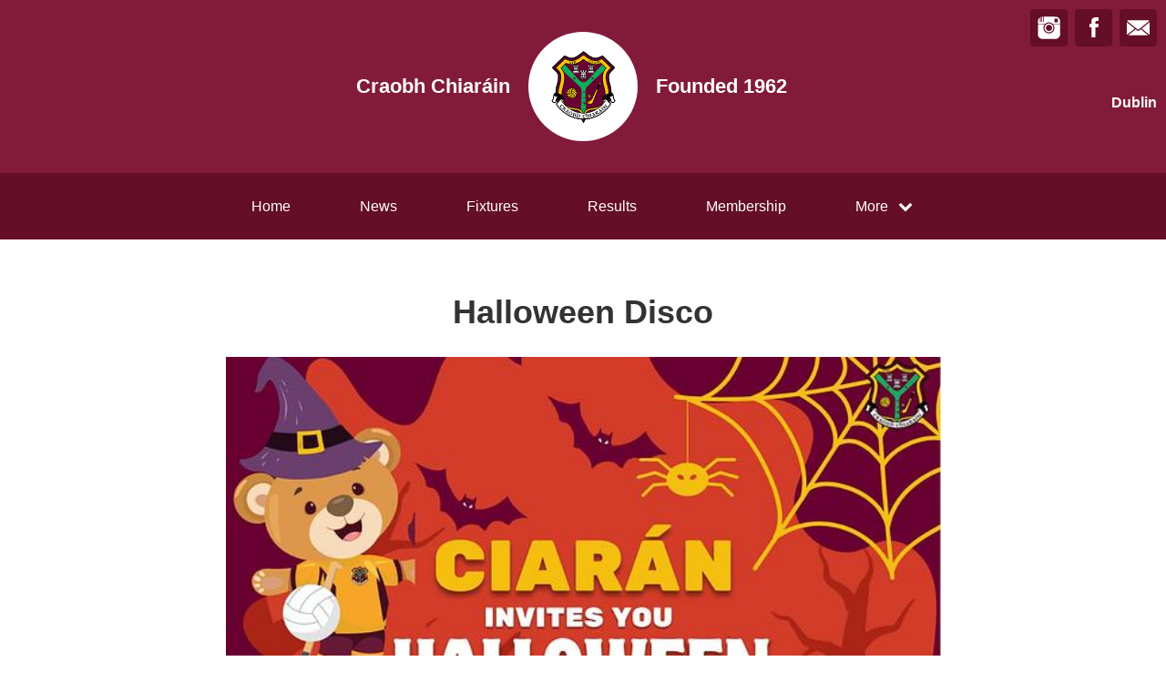

--- FILE ---
content_type: text/html; charset=utf-8
request_url: https://www.craobhchiarain.com/articles/103170
body_size: 23278
content:
<!DOCTYPE html>
<html>

  <head>
    <meta charset="utf-8">
    <meta name="ROBOTS" content="NOODP">
    <meta name="viewport" content="width=device-width, initial-scale=1.0">
    <meta name="title" content="Craobh Chiaráin | Halloween Disco ">
    <meta name="keywords" content="  Craobh Chiaráin, News, Articles, GAA
">
    <meta name="description" content="  
  Another date for the diary 📒 Our Juvenile Halloween Disco takes place Friday, October 27th, 20.... Powered by ClubZap.
">
    <meta name="cz_attribution" content=""/>
      <meta name="apple-itunes-app" content="app-id=1004097048, app-argument=https://l.clubzap.com/4oyNjK">

    <title>Craobh Chiaráin | Halloween Disco </title>
    <link rel="icon" type="image/x-icon" href="https://theclubapp-photos-production.s3.eu-west-1.amazonaws.com/favicons/5ec7c76e-5ed0-49a5-bf88-530d2b5ddea3/favicon - 2021-03-08T222511.472.ico" />
    <style>
        :root {
            --primary-color: #821b39;
            --primary-color-hover-state: #440c1c;
            --primary-offset-color: #640E27;
            --secondary-color: #ffffff;
        }
    </style>
    <link rel="stylesheet" href="/assets/public/common-df9e8538aaf3fb04607f5e0085a8dd946de7ea76b5bebe609459307f12cf1ba1.css" />
    <link rel="stylesheet" href="/assets/custom_sites_tw-45142714ee2b564dad2395aa5f4355d02091570c926011cbf31422bb93ba2ac3.css" data-turbo-track="reload" />
    <link rel="stylesheet" href="//fonts.googleapis.com/css?family=Varela+Round" media="all" />
    <script src="https://js.stripe.com/v3"></script>

    <!-- Google tag (gtag.js) -->
<script async src=https://www.googletagmanager.com/gtag/js?id=G-74V0FJT83H></script>
<script>
  window.dataLayer = window.dataLayer || [];
  function gtag(){dataLayer.push(arguments);}
  gtag('js', new Date());

  gtag('config', 'G-74V0FJT83H');
</script>


    <script src="/assets/entrypoints/public_components-b7b968c44a4017276782775a72fffd598a8e65a13a081a1598d486f9f28fbc95.js" data-turbo-track="reload" type="module" defer="defer"></script>
    <script src="/assets/sprockets_entrypoints/public-59a10622901e6be786680dcea6a0f388a8b213db07394cf3546084fe93a3cd68.js"></script>
    <script type="text/javascript">
  const CZ_LOCALE = "en_ie";
  const CZ_LOCALE_COUNTRY = "IE";
</script>




	<script>
  window.fbAsyncInit = function() {
    FB.init({
      appId      : id=100057558704236,
      xfbml      : true,
      version    : 'v2.4'
    });
  };

  (function(d, s, id){
     var js, fjs = d.getElementsByTagName(s)[0];
     if (d.getElementById(id)) {return;}
     js = d.createElement(s); js.id = id;
     js.src = "//connect.facebook.net/en_US/sdk.js";
     fjs.parentNode.insertBefore(js, fjs);
   }(document, 'script', 'facebook-jssdk'));
</script>



    <meta name="csrf-param" content="authenticity_token" />
<meta name="csrf-token" content="fyyhiIFdy3IA2_YLxScRCiXA8L2MniQMdLuAFpdgL-6WHLEsBuNzs7lP9x7wLsq82CSYlX6zT1ccMSag1gd63Q" />

    <meta property="fb:app_id" content="id=100057558704236">
    <meta property="og:site_name" content="Craobh Chiaráin">
    <meta property="og:url" content="https://www.craobhchiarain.com/articles/103170">

      <meta property="fb:app_id" content="id=100057558704236"/>
  <meta property="og:title" content="Halloween Disco "/>
  <meta property="og:type" content="article"/>
  <meta property="og:description" content="We just posted this article on ClubZap.
                                              Follow the link and download the app for
                                              realtime updates from Craobh Chiaráin"/>
  <meta property="og:image" content="https://theclubapp-photos-production.s3.eu-west-1.amazonaws.com/j8dqalpqfm70uf4bs4yv8txiwotl"/>
  <meta property="og:url" content="https://craobhchiarain.com/articles/103170"/>

  <meta name="twitter:card" content="summary_large_image"/>
  <meta name="twitter:site" content="@ClubZap1"/>
  <meta name="twitter:creator" content="@ClubZap1"/>
  <meta name="twitter:title" content="Halloween Disco "/>
  <meta name="twitter:description" content="We just posted this article on ClubZap.
                                              Follow the link and download the app for
                                              realtime updates from Craobh Chiaráin"/>
  <meta name="twitter:image" content="https://theclubapp-photos-production.s3.eu-west-1.amazonaws.com/di12rw91dxxf3pxjgvnzntjsk9u9"/>

  </head>

  <body class="public-articles public-articles-show">
    <div class="viewport-wrapper">
      <!-- Public Header -->

<div class="header">
  <div class="inner-wrapper">


      <div class="header-with-foundation-year">
        <div class="header-left-column">
          <h1>Craobh Chiaráin</h1>
        </div>
        <div class="header-logo-wrapper">
          <a class="header-logo " href="https://www.craobhchiarain.com/">
            <img alt="Craobh Chiaráin" src="https://theclubapp-photos-production.s3.eu-west-1.amazonaws.com/w1navyavzczleccyta5s4z9q5joa" width="95" height="95" />
</a>        </div>
        <div class="header-right-column">
          <h1>Founded 1962</h1>
        </div>
      </div>

    <a href="#" class="hamburger-icon">
      <p></p>
      <p></p>
      <p></p>
    </a>

    <div class="header-social-icons">
      <div dir="rtl" class="social-line grid grid-cols-3 gap-2">
          <a class="header-email-icon" title="Email" href="mailto:treasurer.craobhchiarain.dublin@gaa.ie">
            <svg xmlns="http://www.w3.org/2000/svg" width="29" height="19" viewBox="0 0 29 19">
              <path id="mail-icon" class="cls-1" d="M323,37.159a1.913,1.913,0,0,1-.394,1.131l-9.691-7.781,10.041-8.063c0.008,0.3.006,0.623-.013,0.967a1.685,1.685,0,0,0,.057.653V37.159Zm-16.021-6.174L294.314,20.816A1.877,1.877,0,0,1,295.722,20h25.423a1.847,1.847,0,0,1,1.456.832L309.955,30.986A2.485,2.485,0,0,1,306.979,30.986Zm-12.607,7.27a1.908,1.908,0,0,1-.372-1.1v-14.7l10.02,8.046Zm12.607-5.37a2.485,2.485,0,0,0,2.976,0l1.777-1.426L321.123,39H295.812l9.391-7.541Z" transform="translate(-294 -20)"/>
            </svg>
</a>
          <a title="Facebook" class="header-facebook-icon" target="_blank" href="https://facebook.com/90853972705">
            <svg xmlns="http://www.w3.org/2000/svg" width="11" height="24" viewBox="0 0 11 24">
              <path id="facebook-icon" class="cls-1" d="M405.378,22.648v3.3H403v4.041h2.378V42h4.884V29.993h3.277s0.307-1.937.456-4.056H410.28V23.175a1.162,1.162,0,0,1,1.059-.968H414V18h-3.618C405.257,18,405.378,22.044,405.378,22.648Z" transform="translate(-403 -18)"/>
            </svg>
</a>
          <a title="Instagram" class="header-instagram-icon" target="_blank" href="https://www.instagram.com/Craobh1962">
            <svg xmlns="http://www.w3.org/2000/svg" width="25" height="25" viewBox="0 0 80 80">
              <g transform="matrix(0.01880253,0,0,-0.01877464,-8.09169,88.053468)" id="g6">
                <path
                  d="m 1288,4123 -3,-508 -48,-3 c -27,-2 -55,2 -63,9 -12,10 -14,90 -14,500 0,555 10,502 -90,471 l -55,-18 -5,-479 -5,-480 -53,-3 c -31,-2 -60,2 -68,9 -12,10 -14,82 -14,435 0,390 -1,424 -17,424 -9,0 -60,-44 -114,-98 -86,-87 -103,-111 -147,-203 -84,-172 -85,-176 -89,-571 l -5,-348 671,0 c 369,0 671,4 671,8 0,13 119,107 191,150 87,53 188,95 295,123 131,34 340,33 475,-3 160,-43 317,-124 436,-225 l 62,-53 666,0 667,0 -4,353 c -4,329 -6,357 -27,427 -42,142 -93,224 -215,346 -122,121 -203,172 -346,216 l -75,23 -1197,3 -1198,3 -2,-508 -3,-508 -48,-3 c -27,-2 -55,2 -63,9 -12,10 -14,91 -14,510 l 0,499 -75,0 -75,0 -2,-507 z m 2872,122 c 17,-9 39,-33 50,-55 18,-36 20,-59 20,-277 0,-344 11,-333 -329,-333 -258,0 -289,7 -322,72 -19,37 -20,55 -17,289 l 3,251 37,34 38,34 245,0 c 201,0 251,-3 275,-15 z"
                  id="path10"
                  inkscape:connector-curvature="0"/>
                <path
                  d="m 2445,3353 c -352,-49 -638,-331 -695,-686 -17,-103 -8,-270 20,-367 39,-137 92,-223 210,-340 117,-118 193,-167 312,-205 468,-148 948,112 1069,580 27,104 29,300 5,395 -44,171 -98,264 -231,395 -129,129 -240,187 -413,221 -69,13 -207,17 -277,7 z m 220,-248 c 78,-16 234,-90 280,-133 81,-75 147,-183 181,-298 25,-82 22,-218 -5,-304 -76,-241 -306,-413 -551,-413 -90,0 -159,18 -260,66 -195,92 -323,297 -323,517 -1,269 194,506 464,564 84,19 129,19 214,1 z"
                  id="path12"
                  inkscape:connector-curvature="0"/>
                <path
                  d="m 502,2153 3,-1008 23,-75 C 572,927 623,846 744,724 868,601 951,550 1096,508 l 79,-23 1385,0 1385,0 79,23 c 159,46 270,115 389,242 83,88 151,206 189,330 l 23,75 3,1003 3,1002 -616,0 c -536,0 -615,-2 -615,-15 0,-8 16,-40 36,-70 189,-297 208,-678 50,-994 -162,-322 -460,-529 -823,-571 -292,-34 -630,92 -840,314 -84,88 -131,158 -193,289 -73,151 -94,249 -94,427 0,117 4,162 22,234 26,105 74,219 125,299 20,32 37,64 37,72 0,13 -78,15 -610,15 l -611,0 3,-1007 z"
                  id="path14"
                  inkscape:connector-curvature="0"/>
              </g>
            </svg>
</a>

      </div>

        <p>Dublin</p>
    </div>
  </div>
</div>

  <div class="navigation">
    <div class="mobile-split-nav">
        <a href="/#news">News</a>
        <a href="/#fixtures">Fixtures/Results</a>
    </div>

    <div class="inner-wrapper">
      <a class="" href="https://www.craobhchiarain.com/">Home</a>
      <a class="" href="/articles">News</a>
      <a class="" href="/fixtures">Fixtures</a>
      <a class="" href="/results">Results</a>
      <a href="/membership_signup">Membership</a>
      

      <div class="nav-dropdown-wrapper">
        <a href="#">
          <p>More</p>
          <p class="nav-dropdown-icon">
            <i class="fa fa-chevron-down" aria-hidden="true"></i>
          </p>
        </a>
        <div class="nav-dropdown">
          <a class="" href="/about">About</a>
          
          <a class="" href="/contact">Contact</a>
          <a class="" href="/history">History</a>
          <a class="" href="/honours">Honours</a>
          
            <a class="" href="/pages/child-protection">Child Protection </a>
            <a class="" href="/pages/team-contacts">Team contacts</a>
            <a class="" href="/pages/new-club-notes">Notes</a>
            <a class="" href="/pages/injury-procedures">Injury Procedures</a>
            <a class="" href="/pages/training">Training</a>
            <a class="" href="/pages/membership-2025">Membership 2025</a>
            
  
  
  

          
          
          
        </div>
      </div>
    </div>
  </div>

  <div class="mobile-nav-overlay">
    <a href="javascript:;" class="close"></a>

    <div class="mobile-nav-overlay-links">
      <div class="mobile-club-name">
        <h1>Craobh Chiaráin</h1>
        <h2>Dublin</h2>
      </div>

      <a href="https://www.craobhchiarain.com/">Home</a>
      <a href="/articles">News</a>
      <a href="/fixtures">Fixtures</a>
      <a href="/results">Results</a>
      <a href="/membership_signup">Membership</a>

      <p>More</p>
      
      <a href="/about">About</a>
      
      <a href="/contact">Contact</a>
      <a href="/history">History</a>
      <a href="/honours">Honours</a>
      
        <a class="" href="/pages/child-protection">Child Protection </a>
        <a class="" href="/pages/team-contacts">Team contacts</a>
        <a class="" href="/pages/new-club-notes">Notes</a>
        <a class="" href="/pages/injury-procedures">Injury Procedures</a>
        <a class="" href="/pages/training">Training</a>
        <a class="" href="/pages/membership-2025">Membership 2025</a>
        
  
  
  

    </div>

    <div class="mobile-nav-social-icons">
        <a class="header-email-icon" title="Email" href="mailto:treasurer.craobhchiarain.dublin@gaa.ie">
          <svg xmlns="http://www.w3.org/2000/svg" width="29" height="19" viewBox="0 0 29 19">
            <path id="mail-icon" class="cls-1" d="M323,37.159a1.913,1.913,0,0,1-.394,1.131l-9.691-7.781,10.041-8.063c0.008,0.3.006,0.623-.013,0.967a1.685,1.685,0,0,0,.057.653V37.159Zm-16.021-6.174L294.314,20.816A1.877,1.877,0,0,1,295.722,20h25.423a1.847,1.847,0,0,1,1.456.832L309.955,30.986A2.485,2.485,0,0,1,306.979,30.986Zm-12.607,7.27a1.908,1.908,0,0,1-.372-1.1v-14.7l10.02,8.046Zm12.607-5.37a2.485,2.485,0,0,0,2.976,0l1.777-1.426L321.123,39H295.812l9.391-7.541Z" transform="translate(-294 -20)"/>
          </svg>
</a>
      <a title="Twitter" class="header-twitter-icon" target="_blank" href="https://x.com/false">
        <svg xmlns="http://www.w3.org/2000/svg" viewBox="0 0 512 512">
          <path d="M389.2 48h70.6L305.6 224.2 487 464H345L233.7 318.6 106.5 464H35.8L200.7 275.5 26.8 48H172.4L272.9 180.9 389.2 48zM364.4 421.8h39.1L151.1 88h-42L364.4 421.8z"></path>
        </svg>
</a>

        <a title="Facebook" class="header-facebook-icon" target="_blank" href="https://facebook.com/90853972705">
          <svg xmlns="http://www.w3.org/2000/svg" width="11" height="24" viewBox="0 0 11 24">
            <path id="facebook-icon" class="cls-1" d="M405.378,22.648v3.3H403v4.041h2.378V42h4.884V29.993h3.277s0.307-1.937.456-4.056H410.28V23.175a1.162,1.162,0,0,1,1.059-.968H414V18h-3.618C405.257,18,405.378,22.044,405.378,22.648Z" transform="translate(-403 -18)"/>
          </svg>
</a>


        <a title="Instagram" class="header-instagram-icon" target="_blank" href="https://www.instagram.com/Craobh1962">
          <svg xmlns="http://www.w3.org/2000/svg" width="25" height="25" viewBox="0 0 80 80">
            <g transform="matrix(0.01880253,0,0,-0.01877464,-8.09169,88.053468)" id="g6">
              <path
                d="m 1288,4123 -3,-508 -48,-3 c -27,-2 -55,2 -63,9 -12,10 -14,90 -14,500 0,555 10,502 -90,471 l -55,-18 -5,-479 -5,-480 -53,-3 c -31,-2 -60,2 -68,9 -12,10 -14,82 -14,435 0,390 -1,424 -17,424 -9,0 -60,-44 -114,-98 -86,-87 -103,-111 -147,-203 -84,-172 -85,-176 -89,-571 l -5,-348 671,0 c 369,0 671,4 671,8 0,13 119,107 191,150 87,53 188,95 295,123 131,34 340,33 475,-3 160,-43 317,-124 436,-225 l 62,-53 666,0 667,0 -4,353 c -4,329 -6,357 -27,427 -42,142 -93,224 -215,346 -122,121 -203,172 -346,216 l -75,23 -1197,3 -1198,3 -2,-508 -3,-508 -48,-3 c -27,-2 -55,2 -63,9 -12,10 -14,91 -14,510 l 0,499 -75,0 -75,0 -2,-507 z m 2872,122 c 17,-9 39,-33 50,-55 18,-36 20,-59 20,-277 0,-344 11,-333 -329,-333 -258,0 -289,7 -322,72 -19,37 -20,55 -17,289 l 3,251 37,34 38,34 245,0 c 201,0 251,-3 275,-15 z"
                id="path10"
                inkscape:connector-curvature="0"/>
              <path
                d="m 2445,3353 c -352,-49 -638,-331 -695,-686 -17,-103 -8,-270 20,-367 39,-137 92,-223 210,-340 117,-118 193,-167 312,-205 468,-148 948,112 1069,580 27,104 29,300 5,395 -44,171 -98,264 -231,395 -129,129 -240,187 -413,221 -69,13 -207,17 -277,7 z m 220,-248 c 78,-16 234,-90 280,-133 81,-75 147,-183 181,-298 25,-82 22,-218 -5,-304 -76,-241 -306,-413 -551,-413 -90,0 -159,18 -260,66 -195,92 -323,297 -323,517 -1,269 194,506 464,564 84,19 129,19 214,1 z"
                id="path12"
                inkscape:connector-curvature="0"/>
              <path
                d="m 502,2153 3,-1008 23,-75 C 572,927 623,846 744,724 868,601 951,550 1096,508 l 79,-23 1385,0 1385,0 79,23 c 159,46 270,115 389,242 83,88 151,206 189,330 l 23,75 3,1003 3,1002 -616,0 c -536,0 -615,-2 -615,-15 0,-8 16,-40 36,-70 189,-297 208,-678 50,-994 -162,-322 -460,-529 -823,-571 -292,-34 -630,92 -840,314 -84,88 -131,158 -193,289 -73,151 -94,249 -94,427 0,117 4,162 22,234 26,105 74,219 125,299 20,32 37,64 37,72 0,13 -78,15 -610,15 l -611,0 3,-1007 z"
                id="path14"
                inkscape:connector-curvature="0"/>
            </g>
          </svg>
</a>

    </div>
  </div>

      

      






  <!-- News Article - Start -->

  <!-- <h1>Craobh Chiaráin</h1> -->


  <div class="news-post-outer">

    <div class="news-post-wrapper">

      <div class="news-post-title">
        <h1>Halloween Disco </h1>
      </div>

      <div class="news-post-image">
        <img src="https://theclubapp-photos-production.s3.eu-west-1.amazonaws.com/di12rw91dxxf3pxjgvnzntjsk9u9" />
      </div>

      
<div class="news-post-author-dates-waypoint"></div>

<div class="news-post-author-dates">
  <div class="news-post-author-dates-inner">
    <div class="news-post-author-left-column">          
      <a class="news-tweet-button" target="_blank" href="https://x.com/share?url=https://www.craobhchiarain.com/articles/103170&amp;via=clubzap">Tweet</a>

      <a id="fb_share" class="news-share-button" href="javascript;">Share</a>
    </div>

    <div class="news-post-author-right-column">

        <p>Author: <span>Club Admin</span></p>

        <p>Published: <span>over 2 years ago</span></p>

        <p>Views: <span>3600+</span></p>

      
    </div>

  </div>
</div>

      <div class="divider"></div>

<div class="call_to_action">
  <p>Download our mobile app to hear more about Craobh Chiaráin.</p>
  <a class="cta_btn" href="/download" onClick="ga('send', 'event', Article, 'click', 'Download CTA');">See More</a>
</div>

      <div class="news-post-content">
        <div class="trix-content">
  <p class="md-block-unstyled">Another date for the diary 📒 Our Juvenile Halloween Disco takes place Friday, October 27th, 2023 and we can't wait to see all the fantastic costumes so be sure to dress to impress 👹👻🤡👽🧙🧛‍♀️ €5 entry and all funds in aid of the Juvenile Section. All are very welcome 😊  </p>
</div>

      </div>

    </div>

  </div>


  <!-- News Article - End -->



  <!-- Other News - Start -->

<div class="other-news-outer">
  <div class="other-news-wrapper">
    <div class="other-news-heading">
      <h2>Other News</h2>
      <p>Download ClubZap and subscribe for more news.</p>
    </div>

    <div class="other-news-heading-button">
      <a href="/articles">More News</a>
    </div>

      <div class="other-news-post-wrapper">
          <div class="other-news-post">
            <a class="other-news-link" href="/articles/154931">
              <div class="other-news-image">
                <img src="https://theclubapp-photos-production.s3.eu-west-1.amazonaws.com/kzjmiqrorkx74eyzls3j48zs23mj" width="100" height="100" />
              </div>
              <div class="other-news-right-column">
                <h2>Craobh Chiaráin Summer Camps 2025</h2>
                <p>
  🌞 Craobh Chiaráin Summer Camps 2025 – Now Live! 🌞Follo...</p>
              </div>
</a>          </div>
          <div class="other-news-post">
            <a class="other-news-link" href="/articles/140640">
              <div class="other-news-image">
                <img src="https://theclubapp-photos-production.s3.eu-west-1.amazonaws.com/kzbrtiquite8vxytagsk04qa40by" width="100" height="100" />
              </div>
              <div class="other-news-right-column">
                <h2>Feile 2025 Fundraiser </h2>
                <p>
  There has been an amazing response to our upcoming Fèi...</p>
              </div>
</a>          </div>
          <div class="other-news-post">
            <a class="other-news-link" href="/articles/140639">
              <div class="other-news-image">
                <img src="https://theclubapp-photos-production.s3.eu-west-1.amazonaws.com/7zjrihlqcgsju4t9v2esg20oovxn" width="100" height="100" />
              </div>
              <div class="other-news-right-column">
                <h2>Annual Dinner Dance 2024</h2>
                <p>
  We are delighted to announce our 2025 Annual Dinner Da...</p>
              </div>
</a>          </div>
          <div class="other-news-post">
            <a class="other-news-link" href="/articles/139150">
              <div class="other-news-image">
                <img src="https://theclubapp-photos-production.s3.eu-west-1.amazonaws.com/3t5geyiev31vvip93jzcld9rbq72" width="100" height="100" />
              </div>
              <div class="other-news-right-column">
                <h2>Club Membership 2025</h2>
                <p>
  Craobh Chiaráin Executive Committee would like to noti...</p>
              </div>
</a>          </div>
          <div class="other-news-post">
            <a class="other-news-link" href="/articles/138180">
              <div class="other-news-image">
                <img src="https://theclubapp-photos-production.s3.eu-west-1.amazonaws.com/ipqh984t3e4e5t2babhpp8cbuhz4" width="100" height="100" />
              </div>
              <div class="other-news-right-column">
                <h2>Coaching Workshops 2025 </h2>
                <p>
  Craobh Chiarain GAA Club are delighted to announce we ...</p>
              </div>
</a>          </div>
          <div class="other-news-post">
            <a class="other-news-link" href="/articles/131999">
              <div class="other-news-image">
                <img src="https://theclubapp-photos-production.s3.eu-west-1.amazonaws.com/7wu0dio6tft92tce0rgzbsviouym" width="100" height="100" />
              </div>
              <div class="other-news-right-column">
                <h2>Clash Of The Clans 2024</h2>
                <p>
  The Craobh Chiaráin Juvenile Committee are delighted t...</p>
              </div>
</a>          </div>
      </div>
  </div>
</div>

<!-- Other News - End -->



        <div class="social-blocks">
  <div class="inner-wrapper flex flex-wrap justify-center">
    <div class="app-block">
  <div class="app-block-preview"></div>
  <div class="app-block-left-column">
    <p class="app-block-left-column-title">Download ClubZap</p>
    <p>Get live information for Club on the ClubZap App</p>
    <a target="_blank" href="https://itunes.apple.com/us/app/clubzap/id1004097048?mt=8">App Store</a>
    <a target="_blank" href="https://play.google.com/store/apps/details?id=com.theclubapp.smb">Google Play</a>
  </div>
</div>

    
    
  </div>
</div>


      <!----  Public Footer  ---->

<div class="footer">
  <div class="inner-wrapper">


      <div class="footer-left-column">
        <div class="footer-inner-column">
          <a class="" href="https://www.craobhchiarain.com/">Home</a>
          <a class="" href="/articles">News</a>
          <a class="" href="/fixtures">Fixtures</a>
        </div>

        <div class="footer-inner-column">
          <a class="" href="/results">Results</a>
          
          <a class="" href="/about">About</a>
        </div>

        <div class="footer-inner-column">
          
          <a class="" href="/contact">Contact</a>
          <a class="" href="/history">History</a>
          
        </div>

        <div class='footer-inner-column'>
          <a class="" href="/honours">Honours</a>
            <a class="" href="/pages/child-protection">Child Protection </a>
            <a class="" href="/pages/team-contacts">Team contacts</a>
            <a class="" href="/pages/new-club-notes">Notes</a>
            <a class="" href="/pages/injury-procedures">Injury Procedures</a>
            <a class="" href="/pages/training">Training</a>
            <a class="" href="/pages/membership-2025">Membership 2025</a>
          <a href="/membership_signup">Membership</a>
          
        </div>

        <div class="footer-copyright-branding-wrapper">
          <p class="footer-copyright">Craobh Chiaráin © 2026</p>
          <p>Powered by <a target="_blank" href="https://clubzap.com/">ClubZap</a></p>
        </div>

      </div>


    <div class="footer-right-column">
      <div class="footer-logo">
        <a href="https://www.craobhchiarain.com/">
          <div class="footer-logo-wrapper">
            <img alt="Craobh Chiaráin" class="img-thumbnail" src="https://theclubapp-photos-production.s3.eu-west-1.amazonaws.com/w1navyavzczleccyta5s4z9q5joa" width="70" height="70" />
          </div>
</a>        <p>Craobh Chiaráin</p>
        <p>Founded 1962</p>
      </div>
    </div>

  </div>
</div>


    </div>
  </body>
</html>
